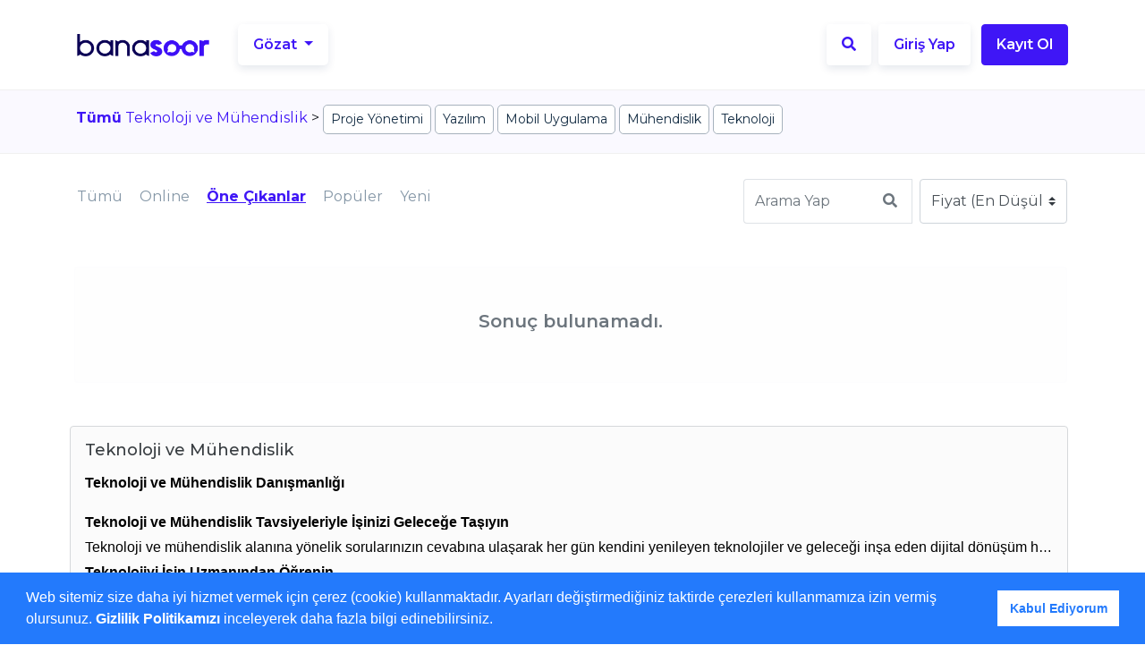

--- FILE ---
content_type: text/html; charset=UTF-8
request_url: https://banasoor.com/browse/teknoloji-ve-muhendislik?sort=pd&type=featured
body_size: 10855
content:
<!DOCTYPE html>
<html lang="tr">
<head>
    <!-- Google Tag Manager -->
        <script>(function (w, d, s, l, i) {
                w[l] = w[l] || [];
                w[l].push({
                    'gtm.start':
                        new Date().getTime(), event: 'gtm.js'
                });
                var f = d.getElementsByTagName(s)[0],
                    j = d.createElement(s), dl = l != 'dataLayer' ? '&l=' + l : '';
                j.async = true;
                j.src =
                    'https://www.googletagmanager.com/gtm.js?id=' + i + dl;
                f.parentNode.insertBefore(j, f);
            })(window, document, 'script', 'dataLayer', 'GTM-WQ55MX2');
            window.dataLayer = window.dataLayer || [];
        </script>
        <!-- End Google Tag Manager -->

        <!-- Global site tag (gtag.js) - Google Analytics -->
        <script async src="https://www.googletagmanager.com/gtag/js?id=UA-135670573-1"></script>
        <script>
            window.dataLayer = window.dataLayer || [];

            function gtag() {
                dataLayer.push(arguments);
            }

            gtag('js', new Date());
            gtag('config', 'UA-135670573-1');
        </script>
        <meta charset="utf-8">
    <meta name="viewport" content="width=device-width, initial-scale=1.0">
    <meta http-equiv="X-UA-Compatible" content="ie=edge">
    <meta name="csrf-token" content="O7EdK0uUNL27X69B825apgeVk2tv93Yj0O0Jv6W4">
    <title>Teknoloji ve Mühendislik Uzmanları ile Online Görüşün - Banasoor</title>
    <meta name="description" content="Teknoloji ve Mühendislik, Teknoloji ve Mühendislik DanışmanlığıTeknoloji ve Mühendislik Tavsiyeleriyle İşinizi Geleceğe TaşıyınTeknoloji ve mühendisli..."/>


<!-- Fonts -->
    <link rel="dns-prefetch" href="https://fonts.gstatic.com">
    <link rel="canonical" href="https://banasoor.com/browse/teknoloji-ve-muhendislik"/>

    <!-- Styles -->
    <link rel="stylesheet" href="/css/app.css?id=60f5aef50808c662996f">
    <link rel="stylesheet" href="https://fonts.googleapis.com/css?family=Montserrat:400,500,600,700,800,900">

    <link rel="stylesheet" href="https://cdnjs.cloudflare.com/ajax/libs/font-awesome/5.7.2/css/all.min.css"
          integrity="sha256-nAmazAk6vS34Xqo0BSrTb+abbtFlgsFK7NKSi6o7Y78=" crossorigin="anonymous"/>
    <link rel="stylesheet"
          href="https://cdnjs.cloudflare.com/ajax/libs/limonte-sweetalert2/7.28.1/sweetalert2.min.css" async/>
    <link rel="stylesheet" href="https://cdnjs.cloudflare.com/ajax/libs/cookieconsent/3.1.1/cookieconsent.min.css"/>
    <link
        rel="stylesheet"
        href="https://cdnjs.cloudflare.com/ajax/libs/animate.css/4.1.1/animate.min.css"
    />
    <style>
        .container-root-category {
            background-color: black;
                                                           background-image: url("https://banasoor.com/storage/categoryImage/Jyarbz5f54Ywo2G55fK2EvV3Xo3BoZgC54WuVr4M.jpeg");
            background-repeat: no-repeat;
            background-position: center;
            background-size: cover;
            transform: translate3d(0px, 0px, 0px);
        
        }
    </style>

<!-- Scripts -->
    <script src="https://cdnjs.cloudflare.com/ajax/libs/lazysizes/5.3.0/lazysizes.min.js"
            integrity="sha512-JrL1wXR0TeToerkl6TPDUa9132S3PB1UeNpZRHmCe6TxS43PFJUcEYUhjJb/i63rSd+uRvpzlcGOtvC/rDQcDg=="
            crossorigin="anonymous"></script>
    <script src="https://cdnjs.cloudflare.com/ajax/libs/jquery/3.3.1/jquery.slim.min.js"
            integrity="sha256-3edrmyuQ0w65f8gfBsqowzjJe2iM6n0nKciPUp8y+7E=" crossorigin="anonymous"></script>
    <script src="https://cdnjs.cloudflare.com/ajax/libs/popper.js/1.14.6/umd/popper.min.js"
            integrity="sha384-wHAiFfRlMFy6i5SRaxvfOCifBUQy1xHdJ/yoi7FRNXMRBu5WHdZYu1hA6ZOblgut"
            crossorigin="anonymous"></script>
    <script src="https://banasoor.com/js/bootstrap.min.js"></script>

<!-- Fonts -->
    <link href="https://fonts.googleapis.com/css?family=Montserrat:400,500,600,700,800,900" rel="stylesheet">

    <link rel="apple-touch-icon" sizes="57x57" href="https://banasoor.com/fav/apple-icon-57x57.png">
    <link rel="apple-touch-icon" sizes="60x60" href="https://banasoor.com/fav/apple-icon-60x60.png">
    <link rel="apple-touch-icon" sizes="72x72" href="https://banasoor.com/fav/apple-icon-72x72.png">
    <link rel="apple-touch-icon" sizes="76x76" href="https://banasoor.com/fav/apple-icon-76x76.png">
    <link rel="apple-touch-icon" sizes="114x114" href="https://banasoor.com/fav/apple-icon-114x114.png">
    <link rel="apple-touch-icon" sizes="120x120" href="https://banasoor.com/fav/apple-icon-120x120.png">
    <link rel="apple-touch-icon" sizes="144x144" href="https://banasoor.com/fav/apple-icon-144x144.png">
    <link rel="apple-touch-icon" sizes="152x152" href="https://banasoor.com/fav/apple-icon-152x152.png">
    <link rel="apple-touch-icon" sizes="180x180" href="https://banasoor.com/fav/apple-icon-180x180.png">
    <link rel="icon" type="image/png" sizes="192x192" href="https://banasoor.com/fav/android-icon-192x192.png">
    <link rel="icon" type="image/png" sizes="32x32" href="https://banasoor.com/fav/favicon-32x32.png">
    <link rel="icon" type="image/png" sizes="96x96" href="https://banasoor.com/fav/favicon-96x96.png">
    <link rel="icon" type="image/png" sizes="16x16" href="https://banasoor.com/fav/favicon-16x16.png">
    <link rel="manifest" href="https://banasoor.com/fav/manifest.json">
    <meta name="msapplication-TileColor" content="#ffffff">
    <meta name="msapplication-TileImage" content="https://banasoor.com/fav/ms-icon-144x144.png">
    <meta name="theme-color" content="#ffffff">
    <meta name="facebook-domain-verification" content="jb4c9jevp5awy44oxpa298inla4mic" />
</head>
<body class="full-height">

    <!-- Google Tag Manager (noscript) -->
    <noscript>
        <iframe src="https://www.googletagmanager.com/ns.html?id=GTM-WQ55MX2"
                height="0" width="0" style="display:none;visibility:hidden"></iframe>
    </noscript>
    <!-- End Google Tag Manager (noscript) -->

<!-- Desktop -->
<nav class="navbar navbar-expand-md navbar-light bg-white bb-1 d-none d-sm-none d-md-flex sticky"
     id="headNavBar">
    <div class="container pl-3 pr-3">
        <a class="navbar-brand" href="https://banasoor.com">
            <img class="img-148" src="https://banasoor.com/images/banasoor-logo.png"
                 alt="Alanında Önde Gelen Uzmanlardan Tavsiyeler Alın - Banasoor" width="148px" height="25px">
        </a>
        <div class="col-auto p-0 m-0">
            <div class="dropdown nav-link">
                <button class="btn browse-home-btn text-primary font-weight-bold dropdown-toggle" type="button"
                        id="dropdownMenuButton" data-toggle="dropdown" aria-haspopup="true" aria-expanded="false">
                    Gözat
                </button>
                <div class="dropdown-menu p-4" aria-labelledby="navbarDropdown">
                                            <a class="dropdown-item"
                           href="https://banasoor.com/browse/kisisel-gelisim">Kişisel Gelişim</a>
                                            <a class="dropdown-item"
                           href="https://banasoor.com/browse/teknoloji-ve-muhendislik">Teknoloji ve Mühendislik</a>
                                            <a class="dropdown-item"
                           href="https://banasoor.com/browse/is-ve-ticaret">İş ve Ticaret</a>
                                            <a class="dropdown-item"
                           href="https://banasoor.com/browse/finans">Finans</a>
                                            <a class="dropdown-item"
                           href="https://banasoor.com/browse/yatirim">Yatırım</a>
                                            <a class="dropdown-item"
                           href="https://banasoor.com/browse/sanat">Sanat</a>
                                            <a class="dropdown-item"
                           href="https://banasoor.com/browse/egitim">Eğitim</a>
                                            <a class="dropdown-item"
                           href="https://banasoor.com/browse/saglik">Sağlık</a>
                                            <a class="dropdown-item"
                           href="https://banasoor.com/browse/psikoloji">Psikoloji</a>
                                        <a class="btn btn-primary btn-block mt-3" href="https://banasoor.com/browse">Tüm Kategoriler</a>
                </div>
            </div>
        </div>

        <div class="collapse navbar-collapse" id="navbarToggle">
            <ul class="navbar-nav ml-auto">
                <li>
                    <a href="#searchfp" class="btn loginbtn text-purple mr-2"><i class="fas fa-search"></i></a>
                </li>
                            <!-- Authentication Links -->
                                    <li class="nav-item">
                        <a class="btn loginbtn text-primary font-weight-bold mr-2" href="https://banasoor.com/login">Giriş
                            Yap</a>
                        <a class="btn btn-primary font-weight-bold " href="https://banasoor.com/register">Kayıt Ol</a>
                    </li>
                            </ul>
        </div>
    </div>
</nav>

<!-- Mobile -->
<nav class="navbar navbar-expand-md navbar-light bg-white bb-1 d-block d-sm-block d-md-none sticky"
     id="headNavBarMobile">
    <div class="container mr-3">
        <div class="row">
            <div class="col-md-12">
                <a class="navbar-brand" href="https://banasoor.com">
                    <img class="img-148" src="https://banasoor.com/images/banasoor-logo.png"
                         alt="Alanında Önde Gelen Uzmanlardan Tavsiyeler Alın - Banasoor" width="148px" height="25px">
                </a>
            </div>
        </div>

        <div class="row">
            <button class="btn navbar-toggler p-0 mr-2" type="button" data-toggle="collapse" data-target="#navbarToggle"
                    aria-controls="navbarTogglerDemo02"
                    aria-expanded="false" aria-label="Toggle navigation">
                <span class="icon icon-arama text-dark-custom"></span>
            </button>
                        <div>
                <ul class="navbar-nav ml-auto">
                                            <li class="nav-item mb-2">
                            <div class="d-flex align-items-center justify-content-between w-100">
                                <button onclick="navtxt()"
                                        class="pr-3 navbar-toggler navbar-toggler-left x collapsed text-primary"
                                        type="button" data-toggle="collapse" data-target="#navbarText"
                                        aria-controls="navbarText" aria-expanded="false" aria-label="Toggle navigation">
                                    <span class="icon-bar"></span>
                                    <span class="icon-bar"></span>
                                    <span class="icon-bar"></span>
                                </button>
                            </div>
                        </li>
                                    </ul>
            </div>
        </div>


        <div class="collapse navbar-collapse" id="navbarToggle">
            <ul class="navbar-nav ml-auto">
                <li class="nav-item">
                    <div class="inner-addon right-addon">
                        <form method="post" onsubmit="inputSearch('expertise'); return false;">
                            <span class="icon icon-arama custom-search"></span>
                            <input type="text" id="expertise_search_input" placeholder="Arama Yap"
                                   class="form-control input-rad text-primary home_search_input">
                            <input type="hidden" id="expertise_search_route"
                                   value="https://banasoor.com/browse?keyword=replace&amp;type=all">
                        </form>
                    </div>
                </li>
            </ul>
        </div>
    </div>
</nav>


<nav class="navbar navbar-expand-lg sticky-top d-none d-sm-block d-md-none" id="hmbrgr-menu">
    <div class="collapse navbar-collapse mr-lg-5" id="navbarText">
        <ul class="navbar-nav ml-auto">
            <li class="nav-item active mx-2 mb-2 animated fadeInDown">
                <a class="nav-link text-dark-custom" href="/login">GİRİŞ YAP</a>
            </li>
            <li class="nav-item mx-2 mb-2 animated fadeInDown">
                <a class="nav-link text-dark-custom" href="/register">KAYIT OL</a>
            </li>
            <li class="nav-item mx-2 mb-2 animated fadeInDown">
                <a class="nav-link text-dark-custom" href="/browse">UZMANLIKLAR</a>
            </li>
            <li class="nav-item mx-2 mb-2 animated fadeInDown">
                <a class="nav-link text-dark-custom" href="/blog">BLOG</a>
            </li>
            <li class="nav-item mx-2 mb-2 animated fadeInDown">
                <a class="nav-link text-dark-custom" href="/hakkimizda">BanaSoor NEDİR?</a>
            </li>
            <li class="nav-item mx-2 mb-2 animated fadeInDown">
                <a class="nav-link text-dark-custom" href="/nasil-calisir">BanaSoor NASIL ÇALIŞIR?</a>
            </li>
        </ul>
    </div>
</nav>

<div id="searchfp">
    <button type="button" class="close">×</button>
    <form method="post" autocomplete="off" onsubmit="inputSearch('searchfp'); return false;">
        <input type="hidden" id="searchfp_search_route"
               value="https://banasoor.com/browse?keyword=replace&amp;type=all">
        <input type="text" autocomplete="off" id="searchfp_search_input" value=""
               placeholder="Uzmanlarda ya da Konularda Ara"/>
        <a onclick="inputSearch('searchfp'); return false;"
           class="input-group-addon btn btn-primary searchfpbtn">
            Ara
        </a>
        <button type="submit" class="btn btn-primary">Arama Yap</button>
    </form>
</div>
<div id="user-contents">
    
    <div class="bg-light py-3 bb-1" style="z-index:9;">
        <div class="container">
                            <a href="https://banasoor.com/browse"><strong>Tümü</strong></a>
                                    <a href="https://banasoor.com/browse/teknoloji-ve-muhendislik">Teknoloji ve Mühendislik</a> >
                                            <a href="https://banasoor.com/browse/teknoloji-ve-muhendislik-proje-yonetimi"
                           class="mini-category text-fs-14">Proje Yönetimi</a>
                                            <a href="https://banasoor.com/browse/teknoloji-ve-muhendislik-acik-kaynak-yazilimlar"
                           class="mini-category text-fs-14">Yazılım</a>
                                            <a href="https://banasoor.com/browse/teknoloji-ve-muhendislik-mobil-uygulama"
                           class="mini-category text-fs-14">Mobil Uygulama</a>
                                            <a href="https://banasoor.com/browse/teknoloji-ve-muhendislik-muhendislik"
                           class="mini-category text-fs-14">Mühendislik</a>
                                            <a href="https://banasoor.com/browse/teknoloji-ve-muhendislik-teknoloji"
                           class="mini-category text-fs-14">Teknoloji</a>
                                                        </div>
    </div>

    <div class="container-fluid bg-white pt-1">
        <div class="container">
            <div class="row">
                <div class="col-md-12 mb-4 p-0 px-md-3">
                    <!--Filters-->
                    <div class="mt-4">
                        <div class="row d-none d-md-flex">
                            <div class="col-12 col-md-8 mt-2 s-tab">
                                




                                    <a href="https://banasoor.com/browse/teknoloji-ve-muhendislik?sort=pd&amp;type=all"
                                       class=" btn-gray "
                                       style="padding: 0px 15px 0px 0px !important">Tümü</a>
                                




                                    <a href="https://banasoor.com/browse/teknoloji-ve-muhendislik?sort=pd&amp;type=online"
                                       class=" btn-gray "
                                       style="padding: 0px 15px 0px 0px !important">Online</a>
                                




                                    <a href="https://banasoor.com/browse/teknoloji-ve-muhendislik?sort=pd&amp;type=featured"
                                       class=" border-bottom-kalin2 active "
                                       style="padding: 0px 15px 0px 0px !important">Öne Çıkanlar</a>
                                




                                    <a href="https://banasoor.com/browse/teknoloji-ve-muhendislik?sort=pd&amp;type=popular"
                                       class=" btn-gray "
                                       style="padding: 0px 15px 0px 0px !important">Popüler</a>
                                




                                    <a href="https://banasoor.com/browse/teknoloji-ve-muhendislik?sort=pd&amp;type=new"
                                       class=" btn-gray "
                                       style="padding: 0px 15px 0px 0px !important">Yeni</a>
                                                            </div>
                            <div class="col-md-4 text-right pl-0">
                                <div class="row d-flex justify-content-center">
                                    <form method="post" class="col-md-6 p-0 pr-2" onsubmit="inputSearch('listings'); return false;">
                                        <div class="input-group">
                                                <input class="form-control py-2 border-right-0 border" type="text"
                                                       placeholder="Arama Yap" id="listings_search_input">
                                                <span class="input-group-append">
                                                  <button class="btn btn-outline-secondary border-left-0 border" type="button"
                                                          onclick="inputSearch('listings'); return false;">
                                                        <i class="fa fa-search"></i>
                                                  </button>
                                                </span>
                                                <input type="hidden" id="listings_search_route"
                                                       value="https://banasoor.com/browse?keyword=replace&amp;type=all">
                                        </div>
                                    </form>
                                    <select id="listingOrderSelect" class="custom-select col-md-5">
                                                                                    <option value="bm"
                                                    data-url="https://banasoor.com/browse/teknoloji-ve-muhendislik?sort=bm&amp;type=featured"
                                                    >Akıllı Sıralama
                                            </option>
                                                                                    <option value="pd"
                                                    data-url="https://banasoor.com/browse/teknoloji-ve-muhendislik?sort=pd&amp;type=featured"
                                                     selected="selected" >Fiyat (En Düşük)
                                            </option>
                                                                                    <option value="pu"
                                                    data-url="https://banasoor.com/browse/teknoloji-ve-muhendislik?sort=pu&amp;type=featured"
                                                    >Fiyat (En Yüksek)
                                            </option>
                                                                                    <option value="ru"
                                                    data-url="https://banasoor.com/browse/teknoloji-ve-muhendislik?sort=ru&amp;type=featured"
                                                    >Değerlendirme (En Yüksek)
                                            </option>
                                                                                    <option value="rd"
                                                    data-url="https://banasoor.com/browse/teknoloji-ve-muhendislik?sort=rd&amp;type=featured"
                                                    >Değerlendirme (En Düşük)
                                            </option>
                                                                            </select>
                                </div>
                            </div>
                        </div>
                        <!--Mobile Filters-->
                        <div class="dropdown d-block d-sm-none">
                            <button class="btn btn-outline-custom-dark btn-block dropdown-toggle dropdown-toggle-custom" type="button" id="dropdownMenuButton"
                                    data-toggle="dropdown" aria-haspopup="true" aria-expanded="false">
                                                                                                                                                                                                                                                    Öne Çıkanlar
                                                                                                                                                                                                                                        </button>
                            <div class="dropdown-menu" aria-labelledby="dropdownMenuButton">
                                                                    <a class="dropdown-item btn btn-clickable  btn-gray  m-0 pr-0 pl-0 mx-2"
                                       href="https://banasoor.com/browse/teknoloji-ve-muhendislik?sort=pd&amp;type=all">Tümü</a>
                                                                    <a class="dropdown-item btn btn-clickable  btn-gray  m-0 pr-0 pl-0 mx-2"
                                       href="https://banasoor.com/browse/teknoloji-ve-muhendislik?sort=pd&amp;type=online">Online</a>
                                                                    <a class="dropdown-item btn btn-clickable  border-bottom-kalin2  m-0 pr-0 pl-0 mx-2"
                                       href="https://banasoor.com/browse/teknoloji-ve-muhendislik?sort=pd&amp;type=featured">Öne Çıkanlar</a>
                                                                    <a class="dropdown-item btn btn-clickable  btn-gray  m-0 pr-0 pl-0 mx-2"
                                       href="https://banasoor.com/browse/teknoloji-ve-muhendislik?sort=pd&amp;type=popular">Popüler</a>
                                                                    <a class="dropdown-item btn btn-clickable  btn-gray  m-0 pr-0 pl-0 mx-2"
                                       href="https://banasoor.com/browse/teknoloji-ve-muhendislik?sort=pd&amp;type=new">Yeni</a>
                                                            </div>

                            <div class="col-md-4 text-right mt-2">
                                <div class="row d-flex justify-content-center">
                                    <form method="post" class="col-10 p-0 pr-2" onsubmit="inputSearch('listingsMobile'); return false;">
                                        <div class="input-group btn-outline-custom-dark">
                                            <input class="form-control py-2 border-right-0 border" type="text" placeholder="Arama Yap" value="" id="listingsMobile_search_input">
                                            <span class="input-group-append">
                                                  <button class="btn btn-outline-secondary border-left-0 border" type="button" onclick="inputSearch('listingsMobile'); return false;">
                                                        <i class="fa fa-search"></i>
                                                  </button>
                                                </span>
                                            <input type="hidden" id="listingsMobile_search_route"
                                                   value="https://banasoor.com/browse?keyword=replace&amp;type=all">
                                        </div>
                                    </form>
                                    <button class="col-2 btn btn-outline-custom-dark btn-block" type="button" id="dropdownMenuButton2"
                                            data-toggle="dropdown" aria-haspopup="true" aria-expanded="false">
                                        <svg width="23" height="20" viewBox="0 0 27 20" fill="none" xmlns="http://www.w3.org/2000/svg">
                                            <path fill-rule="evenodd" clip-rule="evenodd" d="M0 1.85714C0 1.10761 0.636227 0.5 1.42105 0.5H14.2105C14.9954 0.5 15.6316 1.10761 15.6316 1.85714C15.6316 2.60667 14.9954 3.21429 14.2105 3.21429H1.42105C0.636227 3.21429 0 2.60667 0 1.85714Z" fill="black"/>
                                            <path fill-rule="evenodd" clip-rule="evenodd" d="M0 10C0 9.25047 0.636227 8.64286 1.42105 8.64286H11.3684C12.1532 8.64286 12.7895 9.25047 12.7895 10C12.7895 10.7495 12.1532 11.3571 11.3684 11.3571H1.42105C0.636227 11.3571 0 10.7495 0 10Z" fill="black"/>
                                            <path fill-rule="evenodd" clip-rule="evenodd" d="M0 18.1429C0 17.3933 0.636227 16.7857 1.42105 16.7857H11.3684C12.1532 16.7857 12.7895 17.3933 12.7895 18.1429C12.7895 18.8924 12.1532 19.5 11.3684 19.5H1.42105C0.636227 19.5 0 18.8924 0 18.1429Z" fill="black"/>
                                            <path fill-rule="evenodd" clip-rule="evenodd" d="M16.0478 13.1118C16.6028 12.5818 17.5025 12.5818 18.0575 13.1118L21.3158 16.2236L24.5741 13.1118C25.1291 12.5818 26.0288 12.5818 26.5838 13.1118C27.1387 13.6418 27.1387 14.5011 26.5838 15.0311L22.3206 19.1025C21.7657 19.6325 20.8659 19.6325 20.311 19.1025L16.0478 15.0311C15.4928 14.5011 15.4928 13.6418 16.0478 13.1118Z" fill="black"/>
                                            <path fill-rule="evenodd" clip-rule="evenodd" d="M21.3158 0.5C22.1006 0.5 22.7368 1.10761 22.7368 1.85714V18.1429C22.7368 18.8924 22.1006 19.5 21.3158 19.5C20.531 19.5 19.8947 18.8924 19.8947 18.1429V1.85714C19.8947 1.10761 20.531 0.5 21.3158 0.5Z" fill="black"/>
                                        </svg>
                                    </button>
                                    <div class="dropdown-menu" aria-labelledby="dropdownMenuButton2">
                                                                                        <a class="dropdown-item btn btn-clickable  btn-gray  m-0 pr-0 pl-0 mx-2"
                                                   href="https://banasoor.com/browse/teknoloji-ve-muhendislik?sort=bm&amp;type=featured">Akıllı Sıralama</a>
                                                                                        <a class="dropdown-item btn btn-clickable  border-bottom-kalin2  m-0 pr-0 pl-0 mx-2"
                                                   href="https://banasoor.com/browse/teknoloji-ve-muhendislik?sort=pd&amp;type=featured">Fiyat (En Düşük)</a>
                                                                                        <a class="dropdown-item btn btn-clickable  btn-gray  m-0 pr-0 pl-0 mx-2"
                                                   href="https://banasoor.com/browse/teknoloji-ve-muhendislik?sort=pu&amp;type=featured">Fiyat (En Yüksek)</a>
                                                                                        <a class="dropdown-item btn btn-clickable  btn-gray  m-0 pr-0 pl-0 mx-2"
                                                   href="https://banasoor.com/browse/teknoloji-ve-muhendislik?sort=ru&amp;type=featured">Değerlendirme (En Yüksek)</a>
                                                                                        <a class="dropdown-item btn btn-clickable  btn-gray  m-0 pr-0 pl-0 mx-2"
                                                   href="https://banasoor.com/browse/teknoloji-ve-muhendislik?sort=rd&amp;type=featured">Değerlendirme (En Düşük)</a>
                                                                            </div>
                                </div>
                            </div>
                        </div>
                        <!--/Mobile Filters-->
                    </div>
                    <!--/Filters-->
                </div>

                <div class="col-md-12 p-2 pr-3" >

                <div  class="col-md-12 p-0 pl-1" >
                    <div class="row p-0 p-md-3">
                                                    <div class="alert alert-light p-5 text-center w-100">
                                <h5 class="font-weight-bold text-muted">Sonuç bulunamadı.</h5>
                            </div>
                                            </div>
                </div>
                <div class="col-md-12 d-flex justify-content-center"></div>
                                    <div class="col-md-12 mt-3 mb-3 p-3 alert alert-secondary disable-bg">
                        <h1 class="text-fs-18 d-block">Teknoloji ve Mühendislik</h1>
                        <div id="category-information" class="datdatdat"><h1 style="margin: 0cm 0cm 8pt; line-height: 15.6933px;"><span style="line-height: 17.12px;"><font color="#000000" face="Calibri, sans-serif"><span style="font-size: 16px;"><b>Teknoloji ve Mühendislik Danışmanlığı</b></span></font></span></h1><p class="MsoNormal" style="margin: 0cm 0cm 8pt; line-height: 15.6933px;"><span style="line-height: 17.12px;"><br><span style="color: rgb(0, 0, 0); font-family: Calibri, sans-serif; font-size: 12pt;"><b>Teknoloji ve Mühendislik Tavsiyeleriyle İşinizi Geleceğe Taşıyın</b></span></span></p><p class="MsoNormal" style="margin: 0cm 0cm 8pt; line-height: 15.6933px; font-size: 11pt; font-family: Calibri, sans-serif; color: rgb(0, 0, 0);"><span style="font-size: 12pt; line-height: 17.12px;">Teknoloji ve mühendislik alanına yönelik sorularınızın cevabına ulaşarak her gün kendini yenileyen teknolojiler ve geleceği inşa eden dijital dönüşüm hakkında bilgi sahibi olabilirsiniz. İşinizi geliştirmek, proje ve ürünlerinizi geleceğe taşımak için uzman tavsiyesine başvurabilir, geleceğe yatırım yapabilirsiniz.<o:p></o:p></span></p><p class="MsoNormal" style="margin: 0cm 0cm 8pt; line-height: 15.6933px; font-size: 11pt; font-family: Calibri, sans-serif; color: rgb(0, 0, 0);"><b><span style="font-size: 12pt; line-height: 17.12px;">Teknolojiyi İşin Uzmanından Öğrenin<o:p></o:p></span></b></p><p class="MsoNormal" style="margin: 0cm 0cm 8pt; line-height: 15.6933px; font-size: 11pt; font-family: Calibri, sans-serif; color: rgb(0, 0, 0);"><span style="font-size: 12pt; line-height: 17.12px;">Nesnelerin İnterneti (IoT) teknolojisinden uygulama geliştirmeye, ürün yönetiminden proje yönetimine kadar pek çok konuya dair aklınıza takılan sorular için uzmanlarımıza danışabilirsiniz. Sunduğunuz ürün ve hizmeti yeni nesil teknolojilerle geliştirebilir, dijital dönüşüm sürecine siz de hızlıca adapte olabilirsiniz.<o:p></o:p></span></p><p class="MsoNormal" style="margin: 0cm 0cm 8pt; line-height: 15.6933px; font-size: 11pt; font-family: Calibri, sans-serif; color: rgb(0, 0, 0);"><span style="font-size: 12pt; line-height: 17.12px;">Proje yönetimi, ürün yönetimi, yazılım teknolojileri gibi pek çok alanda, tecrübeli uzmanlarımızla görüşerek doğru bilgiye ulaşabilirsiniz.<o:p></o:p></span></p><p class="MsoNormal" style="margin: 0cm 0cm 8pt; line-height: 15.6933px; font-size: 11pt; font-family: Calibri, sans-serif; color: rgb(0, 0, 0);"><b><span style="font-size: 12pt; line-height: 17.12px;">Uzmanlarımızla Görüşün Teknolojinin Gücünü Keşfedin<o:p></o:p></span></b></p><p class="MsoNormal" style="margin: 0cm 0cm 8pt; line-height: 15.6933px; font-size: 11pt; font-family: Calibri, sans-serif; color: rgb(0, 0, 0);"><span style="font-size: 12pt; line-height: 17.12px;">Teknoloji ve Mühendislik alanında işinizi geliştirmenize fayda sağlayacak bilgiye BanaSoor uzmanlarımızla hızlıca ulaşın. Görüşme öncesinde uzmanlarımızla iletişime geçerek bilgi alabilir, merak ettiğiniz konulara dair cevaplar için kolayca görüntülü görüşme talebi iletebilirsiniz. Teknolojinin gücünü keşfetmek için şimdi işin uzmanına danışın.<o:p></o:p></span></p></div>
                                                    <a class="text-primary p-0" @click="$event.preventDefault();" style="cursor:pointer;" id="read-more">Devamını Göster</a>
                                            </div>
                
            </div>
        </div>
    </div>


</div>

<div class="footer container-fluid bg-light pb-5">
    <div class="container py-5">
        <div class="row">
            <div class="col-sm-6 col-md-2  mb-3 mb-sm-0">
                <img class="img-148" src="https://banasoor.com/images/banasoor_logo_opt.png"
                     alt="Alanında Önde Gelen Uzmanlardan Tavsiyeler Alın - Banasoor" width="148px" height="25px">
            </div>
            <div class="col-sm-6 col-md-2 mb-3 mb-sm-0">
                <h4 class="font-weight-bold h4custom">Hakkımızda</h4>
                <br/>
                <a href="https://banasoor.com/hakkimizda" class="text-dark">
                    <h5 class="font-weight-bold h5custom">Hakkımızda</h5>
                </a>
                <br/>
                <a href="https://banasoor.com/nasil-calisir" class="text-dark">
                    <h5 class="font-weight-bold h5custom">Nasıl Çalışır?</h5>
                </a>
                <br/>
                <a href="https://banasoor.com/nasil-calisir-uzman" class="text-dark">
                    <h5 class="font-weight-bold h5custom">Uzman için nasıl çalışır?</h5>
                </a>
                <br/>
                <a href="https://banasoor.com/blog" class="text-dark">
                    <h5 class="font-weight-bold h5custom">Blog</h5>
                </a>
            </div>
            <div class="col-sm-6 col-md-2 mb-3 mb-sm-0">
                <h4 class="font-weight-bold h4custom">Uzmanlar</h4>
                <br/>
                                    <a href="https://banasoor.com/register" class="text-dark">
                        <h5 class="font-weight-bold h5custom">Uzman Ol</h5>
                    </a>
                                                <br/>
                <a href="https://banasoor.com/browse" class="text-dark">
                    <h5 class="font-weight-bold h5custom">Uzman Bul</h5>
                </a>
            </div>
            <div class="col-sm-6 col-md-2 mb-3 mb-sm-0">
                <h4 class="font-weight-bold h4custom">Kategoriler</h4>
                <br/>
                                    <a href="https://banasoor.com/browse/kisisel-gelisim" class="text-dark">
                        <h5 class="font-weight-bold h5custom">Kişisel Gelişim</h5>
                    </a>
                    <br/>
                                    <a href="https://banasoor.com/browse/teknoloji-ve-muhendislik" class="text-dark">
                        <h5 class="font-weight-bold h5custom">Teknoloji ve Mühendislik</h5>
                    </a>
                    <br/>
                                    <a href="https://banasoor.com/browse/is-ve-ticaret" class="text-dark">
                        <h5 class="font-weight-bold h5custom">İş ve Ticaret</h5>
                    </a>
                    <br/>
                                    <a href="https://banasoor.com/browse/finans" class="text-dark">
                        <h5 class="font-weight-bold h5custom">Finans</h5>
                    </a>
                    <br/>
                                    <a href="https://banasoor.com/browse/yatirim" class="text-dark">
                        <h5 class="font-weight-bold h5custom">Yatırım</h5>
                    </a>
                    <br/>
                                    <a href="https://banasoor.com/browse/sanat" class="text-dark">
                        <h5 class="font-weight-bold h5custom">Sanat</h5>
                    </a>
                    <br/>
                            </div>
            <div class="col-sm-6 col-md-2 mb-3 mb-sm-0">
                <h4 class="font-weight-bold h4custom">Destek</h4>
                <br/>
                <a href="https://banasoor.com/contact" class="text-dark">
                    <h5 class="font-weight-bold h5custom">İletişim</h5>
                </a>
                <br/>
                <a href="https://banasoor.com/kullanici-sozlesmesi" class="text-dark">
                    <h5 class="font-weight-bold h5custom">Kullanıcı Sözleşmesi</h5>
                </a>
                <br/>
                <a href="https://banasoor.com/gizlilik-politikasi" class="text-dark">
                    <h5 class="font-weight-bold h5custom">Gizlilik Politikası</h5>
                </a>
                <br/>
                <a href="https://banasoor.com/teslimat-ve-iade" class="text-dark">
                    <h5 class="font-weight-bold h5custom">Teslimat ve İade</h5>
                </a>
                <br/>
                <a href="https://banasoor.com/acik-riza-metni" class="text-dark">
                    <h5 class="font-weight-bold h5custom">KVKK Açık Rıza Metni</h5>
                </a>
                <br/>
                <a href="https://banasoor.com/sikca-sorulan-sorular" class="text-dark">
                    <h5 class="font-weight-bold h5custom">Sıkça Sorulan Sorular</h5>
                </a>
            </div>
            <div class="col-sm-6 col-md-2 mb-2 mb-sm-0">
                <h4 class="font-weight-bold h4custom">Takip Et</h4>
                <br/><br/>
                <a href="https://www.linkedin.com/company/banasoor/" target="_blank"><i class="fab fa-linkedin-in p-1 text-primary"></i></a>
                <a href="https://www.facebook.com/banasoor" target="_blank"><i class="fab fa-facebook-f p-1 text-primary"></i></a>
                <a href="https://twitter.com/banasoor_" target="_blank"><i class="fab fa-twitter p-1 text-primary"></i></a>
                <a href="https://www.youtube.com/channel/UC_UPO62ytCGBarfvlS_MBUg" target="_blank"><i class="fab fa-youtube p-1 text-primary"></i></a>
                <a href="https://www.instagram.com/banasoor/" target="_blank"><i class="fab fa-instagram p-1 text-primary"></i></a>
                <div class="mt-3 d-block text-left">
                    <img src="https://banasoor.com/images/vm.png" class="img-fluid" alt="Visa & Mastercard" width="100%"
                         height="100%"/>
                </div>
            </div>
        </div>
    </div>
</div>
<script src="https://cdnjs.cloudflare.com/ajax/libs/moment.js/2.29.0/moment.min.js"></script>
<script src="https://cdnjs.cloudflare.com/ajax/libs/moment.js/2.29.0/moment-with-locales.min.js"></script>
<script src="https://cdnjs.cloudflare.com/ajax/libs/axios/0.18.0/axios.min.js"></script>
<script src="https://cdnjs.cloudflare.com/ajax/libs/limonte-sweetalert2/7.28.1/sweetalert2.all.min.js"></script>
<script src="https://cdnjs.cloudflare.com/ajax/libs/dompurify/2.0.8/purify.min.js"></script>
<script src="https://cdnjs.cloudflare.com/ajax/libs/lodash.js/4.17.15/lodash.core.min.js"></script>
<script src="https://cdnjs.cloudflare.com/ajax/libs/cookieconsent/3.1.1/cookieconsent.min.js"></script>
    <script>
        if (document.getElementById("headNavBarMobile") && document.getElementById("headNavBarMobile").clientHeight <= 0) {
            window.addEventListener("load", function () {
                window.cookieconsent.initialise({
                    "palette": {
                        "popup": {
                            "background": "#237afc"
                        },
                        "button": {
                            "background": "#fff",
                            "text": "#237afc"
                        }
                    },
                    "showLink": false,
                    "type": "info",
                    "content": {
                        "dismiss": "Kabul Ediyorum",
                        "message": "Web sitemiz size daha iyi hizmet vermek için çerez (cookie) kullanmaktadır. Ayarları değiştirmediğiniz taktirde çerezleri kullanmamıza izin vermiş olursunuz. <a href='https://banasoor.com/gizlilik-politikasi' target='_blank' class=\"text-white\"><strong>Gizlilik Politikamızı</strong></a> inceleyerek daha fazla bilgi edinebilirsiniz. ",
                    }
                })
            });
        }
    </script>
<script>
    function jsMessage(data, callBack = null) {
        swal({
            position: 'top-end',
            type: _.escape(data.status),
            title: _.escape(data.message),
            text: _.escape(data.text),
            html: data.html,
            showConfirmButton: false,
            timer: 6000,
            showCloseButton: true
        }).then(function () {
            if (callBack) {
                callBack();
            }
        });
    }

    function showFormErrorMessage(data) {

        let textErrors = '';

        if (typeof (data.message) !== "undefined") {
            textErrors = data.message;
        }

        if (typeof (data.errors) !== "undefined" && Object.keys(data.errors).length > 0) {
            textErrors += '<ul>';

            $.each(data.errors, function (index, messages) {
                $.each(messages, function (index, message) {
                    textErrors += '<li class="text-left">' + _.escape(message) + '</li>';
                });
            });

            textErrors += '</ul>';
        }

        if (typeof (data.text) !== "undefined") {
            textErrors = data.text;
        }

        jsMessage({
            status: 'error',
            message: 'Hata oluştu',
            html: textErrors,
        });
    }

    function toggleFavorite(data) {

                                location.href = 'https://banasoor.com/login';
        

    }

    function inputSearch(type) {
        let inputKeywordId = '#' + type + '_search_input';
        let inputRouteId = '#' + type + '_search_route';
        let inputText = $(inputKeywordId).val();
        let inputRoute = $(inputRouteId).val();

        if (inputText) {
            location.href = inputRoute.replace("replace", encodeURIComponent(inputText));
        } else {
            jsMessage({
                status: 'error',
                message: 'Hata Oluştu',
                text: 'Lütfen arama kelimesi yazınız.',
            });
        }

    }

    function toggleIcon(e) {
        $(e.target)
            .prev(".panel-heading")
            .find(".more-less")
            .toggleClass("fa-plus fa-minus");
    }

    function disableScroll() {
        // Get the current page scroll position
        let scrollTop = window.pageYOffset || document.documentElement.scrollTop;
        let scrollLeft = window.pageXOffset || document.documentElement.scrollLeft;

        // if any scroll is attempted, set this to the previous value
        window.onscroll = function () {
            window.scrollTo(scrollLeft, scrollTop);
        };
    }

    function enableScroll() {
        window.onscroll = function () {
        };
    }

    function navtxt() {
        let navbarText = document.querySelector('#navbarText');
        let hmbrgrMenu = $('#hmbrgr-menu');

        if (navbarText.clientHeight > 0) {
            document.querySelector('#user-contents').style.display = "";
            document.querySelector('.footer').style.display = "";
        } else {
            document.querySelector('#user-contents').style.display = "none";
            document.querySelector('.footer').style.display = "none";
        }

        if (hmbrgrMenu.hasClass('d-none')) {
            hmbrgrMenu.removeClass('d-none');
            hmbrgrMenu.addClass('d-block');
        } else {
            hmbrgrMenu.removeClass('d-block');
            hmbrgrMenu.addClass('d-none');
        }
    }

    $('a[href="#searchfp"]').on("click", function (event) {
        event.preventDefault();
        $("#searchfp").addClass("open");
        $('#searchfp_search_input').focus();
    });

    $("#searchfp, #searchfp button.close").on("click keyup", function (event) {
        if (
            event.target == this ||
            event.target.className == "close" ||
            event.keyCode == 27
        ) {
            $(this).removeClass("open");
        }
    });

    window.onload = function () {
        $(document).on('change', '#headerTabsMobile', function () {
            location.href = $(this).find(":selected").data('url');
        });

        $(".panel-group").on("hidden.bs.collapse", toggleIcon);
        $(".panel-group").on("shown.bs.collapse", toggleIcon);
    };

</script>
    <script>
        $(document).on('change', '#listingOrderSelect', function () {
            location.href = $(this).find(":selected").data('url');
        });

        $(document).on('change', '#listingTypeSelectMobile', function () {
            location.href = $(this).find(":selected").data('url');
        });

        $(document).on('change', '#listingOrderSelectMobile', function () {
            location.href = $(this).find(":selected").data('url');
        });


        $("#read-more").click(function () {
            if ($('#category-information').hasClass('datdatdat'))
            {
                $('#category-information').removeClass('datdatdat');
                $(this).text('Devamını Gizle');
            }
            else
            {
                $('#category-information').addClass('datdatdat');
                $(this).text('Devamını Göster');
            }
        });

    </script>
<script>
    (function (w, d) {

        function LetterAvatar(name, size, ratio = 1, textRatio = 1.5) {

            name = name || '';
            size = size || 140;

            var colours = [
                    "#1abc9c", "#2ecc71", "#3498db", "#9b59b6", "#34495e", "#16a085", "#27ae60", "#2980b9", "#8e44ad", "#2c3e50",
                    "#f1c40f", "#e67e22", "#e74c3c", "#ecf0f1", "#95a5a6", "#f39c12", "#d35400", "#c0392b", "#bdc3c7", "#7f8c8d"
                ],

                nameSplit = String(name).toUpperCase().split(' '),
                initials, charIndex, colourIndex, canvas, context, dataURI;


            initials = nameSplit.length === 1 ? nameSplit[0] ? nameSplit[0].charAt(0) : '?' : nameSplit[0].charAt(0) + nameSplit[1].charAt(0);

            if (w.devicePixelRatio) {
                size = (size * w.devicePixelRatio);
            }

            charIndex = (initials === '?' ? 72 : initials.charCodeAt(0)) - 64;
            colourIndex = charIndex % 20;
            canvas = d.createElement('canvas');
            canvas.width = size * ratio;
            canvas.height = size;
            context = canvas.getContext("2d");

            context.fillStyle = colours[colourIndex - 1];
            context.fillRect(0, 0, canvas.width, canvas.height);
            context.font = Math.round(canvas.width / 2) + "px Arial";
            context.textAlign = "center";
            context.fillStyle = "#FFF";
            context.fillText(initials, canvas.width / 2, canvas.height / textRatio);

            dataURI = canvas.toDataURL();
            canvas = null;

            return dataURI;
        }

        LetterAvatar.transform = function () {
            Array.prototype.forEach.call(d.querySelectorAll('img[avatar]'), function (img, name) {
                name = img.getAttribute('avatar');
                img.classList.add("rounded");
                if (img.getAttribute('src') === '') {
                    img.src = LetterAvatar(name, img.getAttribute('width'), 3/4, 1.75);
                    img.removeAttribute('avatar');
                    img.setAttribute('alt', name);
                }
            });
        };

        LetterAvatar.etransform = function () {
            Array.prototype.forEach.call(d.querySelectorAll('img[longdesc]'), function (img, name) {
                name = img.getAttribute('longdesc');
                if (img.getAttribute('src') === '') {
                    img.src = LetterAvatar(name, img.getAttribute('width'), 3/4, 1.75);
                    img.removeAttribute('longdesc');
                    img.setAttribute('alt', name);
                }
            });
        };


        // AMD support
        if (typeof define === 'function' && define.amd) {

            define(function () {
                return LetterAvatar;
            });

            // CommonJS and Node.js module support.
        } else if (typeof exports !== 'undefined') {

            // Support Node.js specific `module.exports` (which can be a function)
            if (typeof module != 'undefined' && module.exports) {
                exports = module.exports = LetterAvatar;
            }

            // But always support CommonJS module 1.1.1 spec (`exports` cannot be a function)
            exports.LetterAvatar = LetterAvatar;

        } else {

            window.LetterAvatar = LetterAvatar;

            d.addEventListener('DOMContentLoaded', function (event) {
                LetterAvatar.transform();
                LetterAvatar.etransform();
            });
        }

    })(window, document);
</script>
<script>
    window.onscroll = function() {stickyFunc()};

    let header = document.getElementById("stickyHeader");
    let headBar = document.getElementById("headNavBar");
    let headBarMobile = document.getElementById("headNavBarMobile");
    let expertSticker = document.getElementById("expertSticker");
    if (header)
        header.style.display = "none";

    function stickyFunc() {
        let sticky = 0;
        if (!header && !headBar) {
            return;
        }
        //
        // if (headBarMobile && headBarMobile.clientHeight > 0 && header){
        //     return;
        // }

        if (headBarMobile && headBarMobile.clientHeight > 0 && expertSticker && expertSticker.clientHeight === 0){
            return;
        }

        if (window.pageYOffset > sticky) {
            if (headBar)
            {
                headBar.classList.add('sub-bar');
            }

            if (headBarMobile)
            {
                headBarMobile.style.display = "block";
                headBarMobile.classList.add("sticky");
                headBarMobile.classList.add('sub-bar');
            }

            if (header)
            {
                header.style.display = "block";
                header.classList.add("sticky");

                if (headBarMobile && headBarMobile.clientHeight > 0)
                    header.style.setProperty("top", headBarMobile.clientHeight + "px");
                else
                    header.style.setProperty("top", headBar.clientHeight + "px");
            }
        } else {
            if (header)
            {
                header.style.display = "none";
                header.classList.remove("sticky");
            }
            if (headBarMobile)
            {
                headBarMobile.style.display = "none";
                headBarMobile.classList.remove("sticky");
                headBarMobile.classList.remove('sub-bar');
            }
            if (headBar)
            {
                headBar.classList.remove('sub-bar');
            }
        }
    }
</script>

    <!--Start of Tawk.to Script-->
    <script type="text/javascript">
        var Tawk_API = Tawk_API || {}, Tawk_LoadStart = new Date();
                (function(){
            var s1=document.createElement("script"),s0=document.getElementsByTagName("script")[0];
            s1.async=true;
            s1.src='https://embed.tawk.to/5f69eceef0e7167d0012aeb9/default';
            s1.charset='UTF-8';
            s1.setAttribute('crossorigin','*');
            s0.parentNode.insertBefore(s1,s0);
        })();

        function openChat() {
            if (Tawk_API)
                Tawk_API.maximize();
        }
    </script>
    <!--End of Tawk.to Script-->

<script type="application/ld+json">
{
  "@context": "https://schema.org",
  "@type": "Organization",
  "name": "Banasoor Hizmet Pazar Yeri",
  "alternateName": "Banasoor",
  "url": "https://banasoor.com",
  "logo": "https://banasoor.com/images/banasoor-logo.png",
  "contactPoint": {
    "@type": "ContactPoint",
    "telephone": "0850000000",
    "contactType": "Customer Service",
    "areaServed": "TR",
    "availableLanguage": "Turkish"
  },
  "sameAs": [
    "https://www.linkedin.com/company/banasoor/",
    "https://www.facebook.com/banasoor",
    "https://twitter.com/banasoor_",
    "https://www.youtube.com/channel/UC_UPO62ytCGBarfvlS_MBUg",
    "https://www.instagram.com/banasoor/",
    "https://banasoor.com"
  ]
}




</script>
<script defer src="https://static.cloudflareinsights.com/beacon.min.js/vcd15cbe7772f49c399c6a5babf22c1241717689176015" integrity="sha512-ZpsOmlRQV6y907TI0dKBHq9Md29nnaEIPlkf84rnaERnq6zvWvPUqr2ft8M1aS28oN72PdrCzSjY4U6VaAw1EQ==" data-cf-beacon='{"version":"2024.11.0","token":"efc4af0424654e4bbc7a73ff638a3ad8","r":1,"server_timing":{"name":{"cfCacheStatus":true,"cfEdge":true,"cfExtPri":true,"cfL4":true,"cfOrigin":true,"cfSpeedBrain":true},"location_startswith":null}}' crossorigin="anonymous"></script>
</body>
</html>


--- FILE ---
content_type: text/plain
request_url: https://www.google-analytics.com/j/collect?v=1&_v=j102&a=224017622&t=pageview&_s=1&dl=https%3A%2F%2Fbanasoor.com%2Fbrowse%2Fteknoloji-ve-muhendislik%3Fsort%3Dpd%26type%3Dfeatured&ul=en-us%40posix&dt=Teknoloji%20ve%20M%C3%BChendislik%20Uzmanlar%C4%B1%20ile%20Online%20G%C3%B6r%C3%BC%C5%9F%C3%BCn%20-%20Banasoor&sr=1280x720&vp=1280x720&_u=aEDAAUABAAAAACAAI~&jid=1748362305&gjid=2143424738&cid=806718793.1769910655&tid=UA-135670573-1&_gid=1450309857.1769910655&_r=1&_slc=1&gtm=45He61r1n81WQ55MX2za200&gcd=13l3l3l3l1l1&dma=0&tag_exp=103116026~103200004~104527906~104528500~104684208~104684211~115616986~115938466~115938468~116185181~116185182~116988315~117041588&z=2031014747
body_size: -450
content:
2,cG-LML10M6ZB6

--- FILE ---
content_type: application/javascript
request_url: https://apiv2.popupsmart.com/api/Bundle/365458
body_size: -52
content:
!function(){const t=document.createElement("script");t.src="https://cdn.popupsmart.com/bundle.js";t.setAttribute("data-id",41611),t.async=!0,t.defer=!0,document.body.appendChild(t)}();